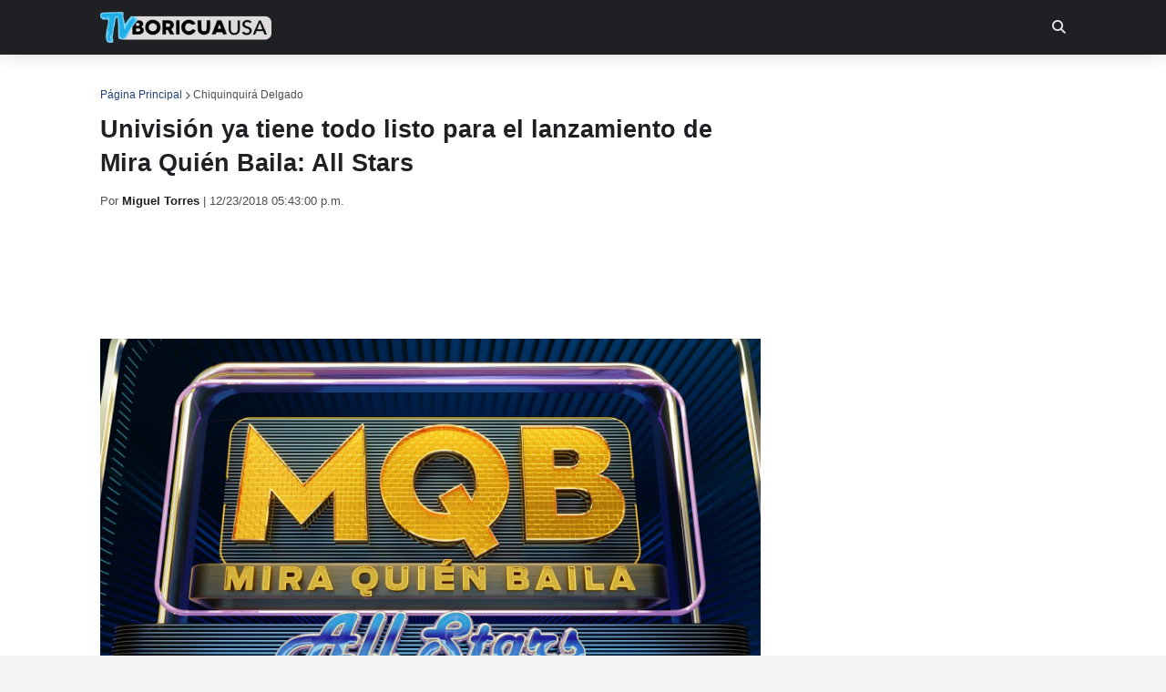

--- FILE ---
content_type: text/html; charset=utf-8
request_url: https://www.google.com/recaptcha/api2/aframe
body_size: 269
content:
<!DOCTYPE HTML><html><head><meta http-equiv="content-type" content="text/html; charset=UTF-8"></head><body><script nonce="_dCVPT5wndxMUBYQmvr_Yw">/** Anti-fraud and anti-abuse applications only. See google.com/recaptcha */ try{var clients={'sodar':'https://pagead2.googlesyndication.com/pagead/sodar?'};window.addEventListener("message",function(a){try{if(a.source===window.parent){var b=JSON.parse(a.data);var c=clients[b['id']];if(c){var d=document.createElement('img');d.src=c+b['params']+'&rc='+(localStorage.getItem("rc::a")?sessionStorage.getItem("rc::b"):"");window.document.body.appendChild(d);sessionStorage.setItem("rc::e",parseInt(sessionStorage.getItem("rc::e")||0)+1);localStorage.setItem("rc::h",'1769097378432');}}}catch(b){}});window.parent.postMessage("_grecaptcha_ready", "*");}catch(b){}</script></body></html>